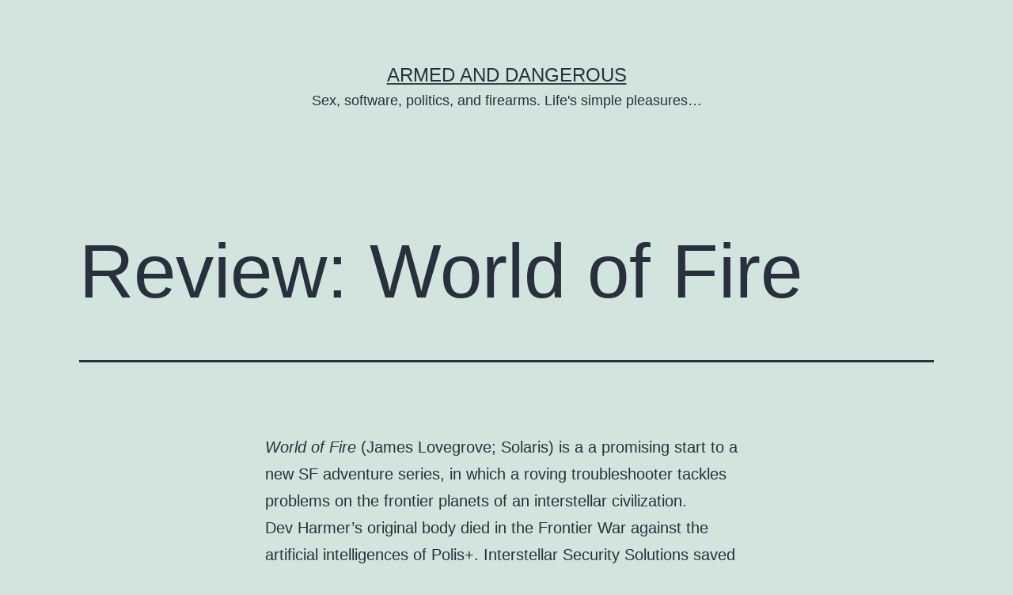

--- FILE ---
content_type: text/html; charset=UTF-8
request_url: http://esr.ibiblio.org/?p=6043&replytocom=973630
body_size: 13936
content:
<!doctype html>
<html lang="en-US" >
<head>
	<meta charset="UTF-8" />
	<meta name="viewport" content="width=device-width, initial-scale=1.0" />
	<title>Review: World of Fire &#8211; Armed and Dangerous</title>
<meta name='robots' content='max-image-preview:large, noindex, follow' />
	<style>img:is([sizes="auto" i], [sizes^="auto," i]) { contain-intrinsic-size: 3000px 1500px }</style>
	<link rel="alternate" type="application/rss+xml" title="Armed and Dangerous &raquo; Feed" href="http://esr.ibiblio.org/?feed=rss2" />
<link rel="alternate" type="application/rss+xml" title="Armed and Dangerous &raquo; Comments Feed" href="http://esr.ibiblio.org/?feed=comments-rss2" />
<link rel="alternate" type="application/rss+xml" title="Armed and Dangerous &raquo; Review: World of Fire Comments Feed" href="http://esr.ibiblio.org/?feed=rss2&#038;p=6043" />
<script>
window._wpemojiSettings = {"baseUrl":"https:\/\/s.w.org\/images\/core\/emoji\/15.0.3\/72x72\/","ext":".png","svgUrl":"https:\/\/s.w.org\/images\/core\/emoji\/15.0.3\/svg\/","svgExt":".svg","source":{"concatemoji":"http:\/\/esr.ibiblio.org\/wp-includes\/js\/wp-emoji-release.min.js?ver=6.7.4"}};
/*! This file is auto-generated */
!function(i,n){var o,s,e;function c(e){try{var t={supportTests:e,timestamp:(new Date).valueOf()};sessionStorage.setItem(o,JSON.stringify(t))}catch(e){}}function p(e,t,n){e.clearRect(0,0,e.canvas.width,e.canvas.height),e.fillText(t,0,0);var t=new Uint32Array(e.getImageData(0,0,e.canvas.width,e.canvas.height).data),r=(e.clearRect(0,0,e.canvas.width,e.canvas.height),e.fillText(n,0,0),new Uint32Array(e.getImageData(0,0,e.canvas.width,e.canvas.height).data));return t.every(function(e,t){return e===r[t]})}function u(e,t,n){switch(t){case"flag":return n(e,"\ud83c\udff3\ufe0f\u200d\u26a7\ufe0f","\ud83c\udff3\ufe0f\u200b\u26a7\ufe0f")?!1:!n(e,"\ud83c\uddfa\ud83c\uddf3","\ud83c\uddfa\u200b\ud83c\uddf3")&&!n(e,"\ud83c\udff4\udb40\udc67\udb40\udc62\udb40\udc65\udb40\udc6e\udb40\udc67\udb40\udc7f","\ud83c\udff4\u200b\udb40\udc67\u200b\udb40\udc62\u200b\udb40\udc65\u200b\udb40\udc6e\u200b\udb40\udc67\u200b\udb40\udc7f");case"emoji":return!n(e,"\ud83d\udc26\u200d\u2b1b","\ud83d\udc26\u200b\u2b1b")}return!1}function f(e,t,n){var r="undefined"!=typeof WorkerGlobalScope&&self instanceof WorkerGlobalScope?new OffscreenCanvas(300,150):i.createElement("canvas"),a=r.getContext("2d",{willReadFrequently:!0}),o=(a.textBaseline="top",a.font="600 32px Arial",{});return e.forEach(function(e){o[e]=t(a,e,n)}),o}function t(e){var t=i.createElement("script");t.src=e,t.defer=!0,i.head.appendChild(t)}"undefined"!=typeof Promise&&(o="wpEmojiSettingsSupports",s=["flag","emoji"],n.supports={everything:!0,everythingExceptFlag:!0},e=new Promise(function(e){i.addEventListener("DOMContentLoaded",e,{once:!0})}),new Promise(function(t){var n=function(){try{var e=JSON.parse(sessionStorage.getItem(o));if("object"==typeof e&&"number"==typeof e.timestamp&&(new Date).valueOf()<e.timestamp+604800&&"object"==typeof e.supportTests)return e.supportTests}catch(e){}return null}();if(!n){if("undefined"!=typeof Worker&&"undefined"!=typeof OffscreenCanvas&&"undefined"!=typeof URL&&URL.createObjectURL&&"undefined"!=typeof Blob)try{var e="postMessage("+f.toString()+"("+[JSON.stringify(s),u.toString(),p.toString()].join(",")+"));",r=new Blob([e],{type:"text/javascript"}),a=new Worker(URL.createObjectURL(r),{name:"wpTestEmojiSupports"});return void(a.onmessage=function(e){c(n=e.data),a.terminate(),t(n)})}catch(e){}c(n=f(s,u,p))}t(n)}).then(function(e){for(var t in e)n.supports[t]=e[t],n.supports.everything=n.supports.everything&&n.supports[t],"flag"!==t&&(n.supports.everythingExceptFlag=n.supports.everythingExceptFlag&&n.supports[t]);n.supports.everythingExceptFlag=n.supports.everythingExceptFlag&&!n.supports.flag,n.DOMReady=!1,n.readyCallback=function(){n.DOMReady=!0}}).then(function(){return e}).then(function(){var e;n.supports.everything||(n.readyCallback(),(e=n.source||{}).concatemoji?t(e.concatemoji):e.wpemoji&&e.twemoji&&(t(e.twemoji),t(e.wpemoji)))}))}((window,document),window._wpemojiSettings);
</script>
<style id='wp-emoji-styles-inline-css'>

	img.wp-smiley, img.emoji {
		display: inline !important;
		border: none !important;
		box-shadow: none !important;
		height: 1em !important;
		width: 1em !important;
		margin: 0 0.07em !important;
		vertical-align: -0.1em !important;
		background: none !important;
		padding: 0 !important;
	}
</style>
<link rel='stylesheet' id='wp-block-library-css' href='http://esr.ibiblio.org/wp-includes/css/dist/block-library/style.min.css?ver=6.7.4' media='all' />
<style id='wp-block-library-theme-inline-css'>
.wp-block-audio :where(figcaption){color:#555;font-size:13px;text-align:center}.is-dark-theme .wp-block-audio :where(figcaption){color:#ffffffa6}.wp-block-audio{margin:0 0 1em}.wp-block-code{border:1px solid #ccc;border-radius:4px;font-family:Menlo,Consolas,monaco,monospace;padding:.8em 1em}.wp-block-embed :where(figcaption){color:#555;font-size:13px;text-align:center}.is-dark-theme .wp-block-embed :where(figcaption){color:#ffffffa6}.wp-block-embed{margin:0 0 1em}.blocks-gallery-caption{color:#555;font-size:13px;text-align:center}.is-dark-theme .blocks-gallery-caption{color:#ffffffa6}:root :where(.wp-block-image figcaption){color:#555;font-size:13px;text-align:center}.is-dark-theme :root :where(.wp-block-image figcaption){color:#ffffffa6}.wp-block-image{margin:0 0 1em}.wp-block-pullquote{border-bottom:4px solid;border-top:4px solid;color:currentColor;margin-bottom:1.75em}.wp-block-pullquote cite,.wp-block-pullquote footer,.wp-block-pullquote__citation{color:currentColor;font-size:.8125em;font-style:normal;text-transform:uppercase}.wp-block-quote{border-left:.25em solid;margin:0 0 1.75em;padding-left:1em}.wp-block-quote cite,.wp-block-quote footer{color:currentColor;font-size:.8125em;font-style:normal;position:relative}.wp-block-quote:where(.has-text-align-right){border-left:none;border-right:.25em solid;padding-left:0;padding-right:1em}.wp-block-quote:where(.has-text-align-center){border:none;padding-left:0}.wp-block-quote.is-large,.wp-block-quote.is-style-large,.wp-block-quote:where(.is-style-plain){border:none}.wp-block-search .wp-block-search__label{font-weight:700}.wp-block-search__button{border:1px solid #ccc;padding:.375em .625em}:where(.wp-block-group.has-background){padding:1.25em 2.375em}.wp-block-separator.has-css-opacity{opacity:.4}.wp-block-separator{border:none;border-bottom:2px solid;margin-left:auto;margin-right:auto}.wp-block-separator.has-alpha-channel-opacity{opacity:1}.wp-block-separator:not(.is-style-wide):not(.is-style-dots){width:100px}.wp-block-separator.has-background:not(.is-style-dots){border-bottom:none;height:1px}.wp-block-separator.has-background:not(.is-style-wide):not(.is-style-dots){height:2px}.wp-block-table{margin:0 0 1em}.wp-block-table td,.wp-block-table th{word-break:normal}.wp-block-table :where(figcaption){color:#555;font-size:13px;text-align:center}.is-dark-theme .wp-block-table :where(figcaption){color:#ffffffa6}.wp-block-video :where(figcaption){color:#555;font-size:13px;text-align:center}.is-dark-theme .wp-block-video :where(figcaption){color:#ffffffa6}.wp-block-video{margin:0 0 1em}:root :where(.wp-block-template-part.has-background){margin-bottom:0;margin-top:0;padding:1.25em 2.375em}
</style>
<link rel='stylesheet' id='twenty-twenty-one-custom-color-overrides-css' href='http://esr.ibiblio.org/wp-content/themes/twentytwentyone/assets/css/custom-color-overrides.css?ver=2.6' media='all' />
<style id='classic-theme-styles-inline-css'>
/*! This file is auto-generated */
.wp-block-button__link{color:#fff;background-color:#32373c;border-radius:9999px;box-shadow:none;text-decoration:none;padding:calc(.667em + 2px) calc(1.333em + 2px);font-size:1.125em}.wp-block-file__button{background:#32373c;color:#fff;text-decoration:none}
</style>
<style id='global-styles-inline-css'>
:root{--wp--preset--aspect-ratio--square: 1;--wp--preset--aspect-ratio--4-3: 4/3;--wp--preset--aspect-ratio--3-4: 3/4;--wp--preset--aspect-ratio--3-2: 3/2;--wp--preset--aspect-ratio--2-3: 2/3;--wp--preset--aspect-ratio--16-9: 16/9;--wp--preset--aspect-ratio--9-16: 9/16;--wp--preset--color--black: #000000;--wp--preset--color--cyan-bluish-gray: #abb8c3;--wp--preset--color--white: #FFFFFF;--wp--preset--color--pale-pink: #f78da7;--wp--preset--color--vivid-red: #cf2e2e;--wp--preset--color--luminous-vivid-orange: #ff6900;--wp--preset--color--luminous-vivid-amber: #fcb900;--wp--preset--color--light-green-cyan: #7bdcb5;--wp--preset--color--vivid-green-cyan: #00d084;--wp--preset--color--pale-cyan-blue: #8ed1fc;--wp--preset--color--vivid-cyan-blue: #0693e3;--wp--preset--color--vivid-purple: #9b51e0;--wp--preset--color--dark-gray: #28303D;--wp--preset--color--gray: #39414D;--wp--preset--color--green: #D1E4DD;--wp--preset--color--blue: #D1DFE4;--wp--preset--color--purple: #D1D1E4;--wp--preset--color--red: #E4D1D1;--wp--preset--color--orange: #E4DAD1;--wp--preset--color--yellow: #EEEADD;--wp--preset--gradient--vivid-cyan-blue-to-vivid-purple: linear-gradient(135deg,rgba(6,147,227,1) 0%,rgb(155,81,224) 100%);--wp--preset--gradient--light-green-cyan-to-vivid-green-cyan: linear-gradient(135deg,rgb(122,220,180) 0%,rgb(0,208,130) 100%);--wp--preset--gradient--luminous-vivid-amber-to-luminous-vivid-orange: linear-gradient(135deg,rgba(252,185,0,1) 0%,rgba(255,105,0,1) 100%);--wp--preset--gradient--luminous-vivid-orange-to-vivid-red: linear-gradient(135deg,rgba(255,105,0,1) 0%,rgb(207,46,46) 100%);--wp--preset--gradient--very-light-gray-to-cyan-bluish-gray: linear-gradient(135deg,rgb(238,238,238) 0%,rgb(169,184,195) 100%);--wp--preset--gradient--cool-to-warm-spectrum: linear-gradient(135deg,rgb(74,234,220) 0%,rgb(151,120,209) 20%,rgb(207,42,186) 40%,rgb(238,44,130) 60%,rgb(251,105,98) 80%,rgb(254,248,76) 100%);--wp--preset--gradient--blush-light-purple: linear-gradient(135deg,rgb(255,206,236) 0%,rgb(152,150,240) 100%);--wp--preset--gradient--blush-bordeaux: linear-gradient(135deg,rgb(254,205,165) 0%,rgb(254,45,45) 50%,rgb(107,0,62) 100%);--wp--preset--gradient--luminous-dusk: linear-gradient(135deg,rgb(255,203,112) 0%,rgb(199,81,192) 50%,rgb(65,88,208) 100%);--wp--preset--gradient--pale-ocean: linear-gradient(135deg,rgb(255,245,203) 0%,rgb(182,227,212) 50%,rgb(51,167,181) 100%);--wp--preset--gradient--electric-grass: linear-gradient(135deg,rgb(202,248,128) 0%,rgb(113,206,126) 100%);--wp--preset--gradient--midnight: linear-gradient(135deg,rgb(2,3,129) 0%,rgb(40,116,252) 100%);--wp--preset--gradient--purple-to-yellow: linear-gradient(160deg, #D1D1E4 0%, #EEEADD 100%);--wp--preset--gradient--yellow-to-purple: linear-gradient(160deg, #EEEADD 0%, #D1D1E4 100%);--wp--preset--gradient--green-to-yellow: linear-gradient(160deg, #D1E4DD 0%, #EEEADD 100%);--wp--preset--gradient--yellow-to-green: linear-gradient(160deg, #EEEADD 0%, #D1E4DD 100%);--wp--preset--gradient--red-to-yellow: linear-gradient(160deg, #E4D1D1 0%, #EEEADD 100%);--wp--preset--gradient--yellow-to-red: linear-gradient(160deg, #EEEADD 0%, #E4D1D1 100%);--wp--preset--gradient--purple-to-red: linear-gradient(160deg, #D1D1E4 0%, #E4D1D1 100%);--wp--preset--gradient--red-to-purple: linear-gradient(160deg, #E4D1D1 0%, #D1D1E4 100%);--wp--preset--font-size--small: 18px;--wp--preset--font-size--medium: 20px;--wp--preset--font-size--large: 24px;--wp--preset--font-size--x-large: 42px;--wp--preset--font-size--extra-small: 16px;--wp--preset--font-size--normal: 20px;--wp--preset--font-size--extra-large: 40px;--wp--preset--font-size--huge: 96px;--wp--preset--font-size--gigantic: 144px;--wp--preset--spacing--20: 0.44rem;--wp--preset--spacing--30: 0.67rem;--wp--preset--spacing--40: 1rem;--wp--preset--spacing--50: 1.5rem;--wp--preset--spacing--60: 2.25rem;--wp--preset--spacing--70: 3.38rem;--wp--preset--spacing--80: 5.06rem;--wp--preset--shadow--natural: 6px 6px 9px rgba(0, 0, 0, 0.2);--wp--preset--shadow--deep: 12px 12px 50px rgba(0, 0, 0, 0.4);--wp--preset--shadow--sharp: 6px 6px 0px rgba(0, 0, 0, 0.2);--wp--preset--shadow--outlined: 6px 6px 0px -3px rgba(255, 255, 255, 1), 6px 6px rgba(0, 0, 0, 1);--wp--preset--shadow--crisp: 6px 6px 0px rgba(0, 0, 0, 1);}:where(.is-layout-flex){gap: 0.5em;}:where(.is-layout-grid){gap: 0.5em;}body .is-layout-flex{display: flex;}.is-layout-flex{flex-wrap: wrap;align-items: center;}.is-layout-flex > :is(*, div){margin: 0;}body .is-layout-grid{display: grid;}.is-layout-grid > :is(*, div){margin: 0;}:where(.wp-block-columns.is-layout-flex){gap: 2em;}:where(.wp-block-columns.is-layout-grid){gap: 2em;}:where(.wp-block-post-template.is-layout-flex){gap: 1.25em;}:where(.wp-block-post-template.is-layout-grid){gap: 1.25em;}.has-black-color{color: var(--wp--preset--color--black) !important;}.has-cyan-bluish-gray-color{color: var(--wp--preset--color--cyan-bluish-gray) !important;}.has-white-color{color: var(--wp--preset--color--white) !important;}.has-pale-pink-color{color: var(--wp--preset--color--pale-pink) !important;}.has-vivid-red-color{color: var(--wp--preset--color--vivid-red) !important;}.has-luminous-vivid-orange-color{color: var(--wp--preset--color--luminous-vivid-orange) !important;}.has-luminous-vivid-amber-color{color: var(--wp--preset--color--luminous-vivid-amber) !important;}.has-light-green-cyan-color{color: var(--wp--preset--color--light-green-cyan) !important;}.has-vivid-green-cyan-color{color: var(--wp--preset--color--vivid-green-cyan) !important;}.has-pale-cyan-blue-color{color: var(--wp--preset--color--pale-cyan-blue) !important;}.has-vivid-cyan-blue-color{color: var(--wp--preset--color--vivid-cyan-blue) !important;}.has-vivid-purple-color{color: var(--wp--preset--color--vivid-purple) !important;}.has-black-background-color{background-color: var(--wp--preset--color--black) !important;}.has-cyan-bluish-gray-background-color{background-color: var(--wp--preset--color--cyan-bluish-gray) !important;}.has-white-background-color{background-color: var(--wp--preset--color--white) !important;}.has-pale-pink-background-color{background-color: var(--wp--preset--color--pale-pink) !important;}.has-vivid-red-background-color{background-color: var(--wp--preset--color--vivid-red) !important;}.has-luminous-vivid-orange-background-color{background-color: var(--wp--preset--color--luminous-vivid-orange) !important;}.has-luminous-vivid-amber-background-color{background-color: var(--wp--preset--color--luminous-vivid-amber) !important;}.has-light-green-cyan-background-color{background-color: var(--wp--preset--color--light-green-cyan) !important;}.has-vivid-green-cyan-background-color{background-color: var(--wp--preset--color--vivid-green-cyan) !important;}.has-pale-cyan-blue-background-color{background-color: var(--wp--preset--color--pale-cyan-blue) !important;}.has-vivid-cyan-blue-background-color{background-color: var(--wp--preset--color--vivid-cyan-blue) !important;}.has-vivid-purple-background-color{background-color: var(--wp--preset--color--vivid-purple) !important;}.has-black-border-color{border-color: var(--wp--preset--color--black) !important;}.has-cyan-bluish-gray-border-color{border-color: var(--wp--preset--color--cyan-bluish-gray) !important;}.has-white-border-color{border-color: var(--wp--preset--color--white) !important;}.has-pale-pink-border-color{border-color: var(--wp--preset--color--pale-pink) !important;}.has-vivid-red-border-color{border-color: var(--wp--preset--color--vivid-red) !important;}.has-luminous-vivid-orange-border-color{border-color: var(--wp--preset--color--luminous-vivid-orange) !important;}.has-luminous-vivid-amber-border-color{border-color: var(--wp--preset--color--luminous-vivid-amber) !important;}.has-light-green-cyan-border-color{border-color: var(--wp--preset--color--light-green-cyan) !important;}.has-vivid-green-cyan-border-color{border-color: var(--wp--preset--color--vivid-green-cyan) !important;}.has-pale-cyan-blue-border-color{border-color: var(--wp--preset--color--pale-cyan-blue) !important;}.has-vivid-cyan-blue-border-color{border-color: var(--wp--preset--color--vivid-cyan-blue) !important;}.has-vivid-purple-border-color{border-color: var(--wp--preset--color--vivid-purple) !important;}.has-vivid-cyan-blue-to-vivid-purple-gradient-background{background: var(--wp--preset--gradient--vivid-cyan-blue-to-vivid-purple) !important;}.has-light-green-cyan-to-vivid-green-cyan-gradient-background{background: var(--wp--preset--gradient--light-green-cyan-to-vivid-green-cyan) !important;}.has-luminous-vivid-amber-to-luminous-vivid-orange-gradient-background{background: var(--wp--preset--gradient--luminous-vivid-amber-to-luminous-vivid-orange) !important;}.has-luminous-vivid-orange-to-vivid-red-gradient-background{background: var(--wp--preset--gradient--luminous-vivid-orange-to-vivid-red) !important;}.has-very-light-gray-to-cyan-bluish-gray-gradient-background{background: var(--wp--preset--gradient--very-light-gray-to-cyan-bluish-gray) !important;}.has-cool-to-warm-spectrum-gradient-background{background: var(--wp--preset--gradient--cool-to-warm-spectrum) !important;}.has-blush-light-purple-gradient-background{background: var(--wp--preset--gradient--blush-light-purple) !important;}.has-blush-bordeaux-gradient-background{background: var(--wp--preset--gradient--blush-bordeaux) !important;}.has-luminous-dusk-gradient-background{background: var(--wp--preset--gradient--luminous-dusk) !important;}.has-pale-ocean-gradient-background{background: var(--wp--preset--gradient--pale-ocean) !important;}.has-electric-grass-gradient-background{background: var(--wp--preset--gradient--electric-grass) !important;}.has-midnight-gradient-background{background: var(--wp--preset--gradient--midnight) !important;}.has-small-font-size{font-size: var(--wp--preset--font-size--small) !important;}.has-medium-font-size{font-size: var(--wp--preset--font-size--medium) !important;}.has-large-font-size{font-size: var(--wp--preset--font-size--large) !important;}.has-x-large-font-size{font-size: var(--wp--preset--font-size--x-large) !important;}
:where(.wp-block-post-template.is-layout-flex){gap: 1.25em;}:where(.wp-block-post-template.is-layout-grid){gap: 1.25em;}
:where(.wp-block-columns.is-layout-flex){gap: 2em;}:where(.wp-block-columns.is-layout-grid){gap: 2em;}
:root :where(.wp-block-pullquote){font-size: 1.5em;line-height: 1.6;}
</style>
<link rel='stylesheet' id='twenty-twenty-one-style-css' href='http://esr.ibiblio.org/wp-content/themes/twentytwentyone/style.css?ver=2.6' media='all' />
<link rel='stylesheet' id='twenty-twenty-one-print-style-css' href='http://esr.ibiblio.org/wp-content/themes/twentytwentyone/assets/css/print.css?ver=2.6' media='print' />
<link rel="https://api.w.org/" href="http://esr.ibiblio.org/index.php?rest_route=/" /><link rel="alternate" title="JSON" type="application/json" href="http://esr.ibiblio.org/index.php?rest_route=/wp/v2/posts/6043" /><link rel="EditURI" type="application/rsd+xml" title="RSD" href="http://esr.ibiblio.org/xmlrpc.php?rsd" />
<meta name="generator" content="WordPress 6.7.4" />
<link rel="canonical" href="http://esr.ibiblio.org/?p=6043" />
<link rel='shortlink' href='http://esr.ibiblio.org/?p=6043' />
<link rel="alternate" title="oEmbed (JSON)" type="application/json+oembed" href="http://esr.ibiblio.org/index.php?rest_route=%2Foembed%2F1.0%2Fembed&#038;url=http%3A%2F%2Fesr.ibiblio.org%2F%3Fp%3D6043" />
<link rel="alternate" title="oEmbed (XML)" type="text/xml+oembed" href="http://esr.ibiblio.org/index.php?rest_route=%2Foembed%2F1.0%2Fembed&#038;url=http%3A%2F%2Fesr.ibiblio.org%2F%3Fp%3D6043&#038;format=xml" />
<link rel="pingback" href="http://esr.ibiblio.org/xmlrpc.php"></head>

<body class="post-template-default single single-post postid-6043 single-format-standard wp-embed-responsive is-light-theme no-js singular">
<div id="page" class="site">
	<a class="skip-link screen-reader-text" href="#content">
		Skip to content	</a>

	
<header id="masthead" class="site-header has-title-and-tagline">

	

<div class="site-branding">

	
						<p class="site-title"><a href="http://esr.ibiblio.org/" rel="home">Armed and Dangerous</a></p>
			
			<p class="site-description">
			Sex, software, politics, and firearms. Life&#039;s simple pleasures&#8230;		</p>
	</div><!-- .site-branding -->
	

</header><!-- #masthead -->

	<div id="content" class="site-content">
		<div id="primary" class="content-area">
			<main id="main" class="site-main">

<article id="post-6043" class="post-6043 post type-post status-publish format-standard hentry category-review category-science-fiction entry">

	<header class="entry-header alignwide">
		<h1 class="entry-title">Review: World of Fire</h1>			</header><!-- .entry-header -->

	<div class="entry-content">
		<p><cite>World of Fire</cite> (James Lovegrove; Solaris) is a a promising start to a new SF adventure series, in which a roving troubleshooter tackles problems on the frontier planets of an interstellar civilization.</p>
<p>Dev Harmer&#8217;s original body died in the Frontier War against the artificial intelligences of Polis+.  Interstellar Security Solutions saved his mind and memories; now they download him into host bodies to run missions anywhere there are problems that have local law enforcement stumped.  He dreams of the day the costs of his resurrection are paid off and he can retire into a reconstructed copy of his real body; until then, he&#8217;s here to take names and kick ass.</p>
<p><span id="more-6043"></span></p>
<p>When this sort of thing is done poorly it&#8217;s just Mickey Spillane with rayguns.  When it&#8217;s done well the SFnal setting is crucial to the story, and there&#8217;s a real puzzle (or a series of them) driving the plot.</p>
<p>In this case it&#8217;s done well. The expected quotas of action, fight scenes, hairbreadth escapes, and tough-guy banter are present. The prose and characterization are competent. The worldbuilding and puzzle elements are better than average. An ambitious pathbreaking work of SF it is not, but good value for your entertainment money it certainly is &#8211; good enough that I now want to investigate Lovegrove&#8217;s backlist.</p>
<p>I&#8217;ll look forward to the sequels.</p>
	</div><!-- .entry-content -->

	<footer class="entry-footer default-max-width">
		<div class="posted-by"><span class="posted-on">Published <time class="entry-date published updated" datetime="2014-07-08T08:12:33-04:00">2014-07-08</time></span><span class="byline">By <a href="http://esr.ibiblio.org/?author=2" rel="author">esr</a></span></div><div class="post-taxonomies"><span class="cat-links">Categorized as <a href="http://esr.ibiblio.org/?cat=44" rel="category">Review</a>, <a href="http://esr.ibiblio.org/?cat=4" rel="category">Science Fiction</a> </span></div>	</footer><!-- .entry-footer -->

				
</article><!-- #post-6043 -->

<div id="comments" class="comments-area default-max-width show-avatars">

			<h2 class="comments-title">
							18 comments					</h2><!-- .comments-title -->

		<ol class="comment-list">
					<li id="comment-962797" class="comment even thread-even depth-1">
			<article id="div-comment-962797" class="comment-body">
				<footer class="comment-meta">
					<div class="comment-author vcard">
						<img alt='' src='https://secure.gravatar.com/avatar/70564a47fec89504b505a9b824c71183?s=60&#038;d=mm&#038;r=g' srcset='https://secure.gravatar.com/avatar/70564a47fec89504b505a9b824c71183?s=120&#038;d=mm&#038;r=g 2x' class='avatar avatar-60 photo' height='60' width='60' decoding='async'/>						<b class="fn">Geoffrey Tobin</b> <span class="says">says:</span>					</div><!-- .comment-author -->

					<div class="comment-metadata">
						<a href="http://esr.ibiblio.org/?p=6043#comment-962797"><time datetime="2014-07-08T08:49:32-04:00">2014-07-08 at 08:49:32</time></a>					</div><!-- .comment-metadata -->

									</footer><!-- .comment-meta -->

				<div class="comment-content">
					<p>Aren&#8217;t we supposed to ask why they don&#8217;t copy his mind and memories billions of times over so he can troubleshoot everywhere at once?</p>
				</div><!-- .comment-content -->

				<div class="reply"><a rel="nofollow" class="comment-reply-link" href="http://esr.ibiblio.org/?p=6043&#038;replytocom=962797#respond" data-commentid="962797" data-postid="6043" data-belowelement="div-comment-962797" data-respondelement="respond" data-replyto="Reply to Geoffrey Tobin" aria-label="Reply to Geoffrey Tobin">Reply</a></div>			</article><!-- .comment-body -->
		</li><!-- #comment-## -->
		<li id="comment-962843" class="comment odd alt thread-odd thread-alt depth-1">
			<article id="div-comment-962843" class="comment-body">
				<footer class="comment-meta">
					<div class="comment-author vcard">
						<img alt='' src='https://secure.gravatar.com/avatar/9d534c2708cf9db33c89a37d16c418d9?s=60&#038;d=mm&#038;r=g' srcset='https://secure.gravatar.com/avatar/9d534c2708cf9db33c89a37d16c418d9?s=120&#038;d=mm&#038;r=g 2x' class='avatar avatar-60 photo' height='60' width='60' decoding='async'/>						<b class="fn">Jay Maynard</b> <span class="says">says:</span>					</div><!-- .comment-author -->

					<div class="comment-metadata">
						<a href="http://esr.ibiblio.org/?p=6043#comment-962843"><time datetime="2014-07-08T09:05:35-04:00">2014-07-08 at 09:05:35</time></a>					</div><!-- .comment-metadata -->

									</footer><!-- .comment-meta -->

				<div class="comment-content">
					<p>Ethics, most likely. Cloning someone like that without their permission is probably a serious violation.</p>
				</div><!-- .comment-content -->

				<div class="reply"><a rel="nofollow" class="comment-reply-link" href="http://esr.ibiblio.org/?p=6043&#038;replytocom=962843#respond" data-commentid="962843" data-postid="6043" data-belowelement="div-comment-962843" data-respondelement="respond" data-replyto="Reply to Jay Maynard" aria-label="Reply to Jay Maynard">Reply</a></div>			</article><!-- .comment-body -->
		</li><!-- #comment-## -->
		<li id="comment-962929" class="comment even thread-even depth-1">
			<article id="div-comment-962929" class="comment-body">
				<footer class="comment-meta">
					<div class="comment-author vcard">
						<img alt='' src='https://secure.gravatar.com/avatar/672aa8b373071ef9f06db563d1c08d77?s=60&#038;d=mm&#038;r=g' srcset='https://secure.gravatar.com/avatar/672aa8b373071ef9f06db563d1c08d77?s=120&#038;d=mm&#038;r=g 2x' class='avatar avatar-60 photo' height='60' width='60' decoding='async'/>						<b class="fn">Jakub Narebski</b> <span class="says">says:</span>					</div><!-- .comment-author -->

					<div class="comment-metadata">
						<a href="http://esr.ibiblio.org/?p=6043#comment-962929"><time datetime="2014-07-08T09:29:54-04:00">2014-07-08 at 09:29:54</time></a>					</div><!-- .comment-metadata -->

									</footer><!-- .comment-meta -->

				<div class="comment-content">
					<p>&#8230; or the law, like in &#8220;Altered Carbon&#8221; by ?Richard K. Morgan &#8211; you can have only one copy of yourself running around.</p>
				</div><!-- .comment-content -->

				<div class="reply"><a rel="nofollow" class="comment-reply-link" href="http://esr.ibiblio.org/?p=6043&#038;replytocom=962929#respond" data-commentid="962929" data-postid="6043" data-belowelement="div-comment-962929" data-respondelement="respond" data-replyto="Reply to Jakub Narebski" aria-label="Reply to Jakub Narebski">Reply</a></div>			</article><!-- .comment-body -->
		</li><!-- #comment-## -->
		<li id="comment-963080" class="comment odd alt thread-odd thread-alt depth-1">
			<article id="div-comment-963080" class="comment-body">
				<footer class="comment-meta">
					<div class="comment-author vcard">
						<img alt='' src='https://secure.gravatar.com/avatar/9baa237b0250c9a1ddb0df4102cce82a?s=60&#038;d=mm&#038;r=g' srcset='https://secure.gravatar.com/avatar/9baa237b0250c9a1ddb0df4102cce82a?s=120&#038;d=mm&#038;r=g 2x' class='avatar avatar-60 photo' height='60' width='60' loading='lazy' decoding='async'/>						<b class="fn"><a href="http://kaedrin.com/weblog" class="url" rel="ugc external nofollow">Mark</a></b> <span class="says">says:</span>					</div><!-- .comment-author -->

					<div class="comment-metadata">
						<a href="http://esr.ibiblio.org/?p=6043#comment-963080"><time datetime="2014-07-08T10:20:13-04:00">2014-07-08 at 10:20:13</time></a>					</div><!-- .comment-metadata -->

									</footer><!-- .comment-meta -->

				<div class="comment-content">
					<p>&gt; Aren’t we supposed to ask why they don’t copy his mind and memories billions of times over so he can troubleshoot everywhere at once?</p>
<p>The first thing I thought of was this guy running into copies of himself. There don&#8217;t need to be millions of him around for that to happen, and the ethical thing might not be an issue if he agreed to the bodies in question. This may not have happened in the first book, but at some point, I would assume the author would reach for that. Hopefully nothing as rote as being an outright villain, though I guess a talented enough writer could make that work.</p>
				</div><!-- .comment-content -->

				<div class="reply"><a rel="nofollow" class="comment-reply-link" href="http://esr.ibiblio.org/?p=6043&#038;replytocom=963080#respond" data-commentid="963080" data-postid="6043" data-belowelement="div-comment-963080" data-respondelement="respond" data-replyto="Reply to Mark" aria-label="Reply to Mark">Reply</a></div>			</article><!-- .comment-body -->
		</li><!-- #comment-## -->
		<li id="comment-963398" class="comment even thread-even depth-1">
			<article id="div-comment-963398" class="comment-body">
				<footer class="comment-meta">
					<div class="comment-author vcard">
						<img alt='' src='https://secure.gravatar.com/avatar/7f9ff9c36a67c80e02ba4721db7e0458?s=60&#038;d=mm&#038;r=g' srcset='https://secure.gravatar.com/avatar/7f9ff9c36a67c80e02ba4721db7e0458?s=120&#038;d=mm&#038;r=g 2x' class='avatar avatar-60 photo' height='60' width='60' loading='lazy' decoding='async'/>						<b class="fn">JIm Richardson</b> <span class="says">says:</span>					</div><!-- .comment-author -->

					<div class="comment-metadata">
						<a href="http://esr.ibiblio.org/?p=6043#comment-963398"><time datetime="2014-07-08T11:57:25-04:00">2014-07-08 at 11:57:25</time></a>					</div><!-- .comment-metadata -->

									</footer><!-- .comment-meta -->

				<div class="comment-content">
					<p>&gt; Aren’t we supposed to ask why they don’t copy his mind and memories billions of times over so he can troubleshoot everywhere at once?</p>
<p>Maybe they are, and the he in this story isn&#8217;t aware of it.</p>
<p>Anyway, sounds worth a read.</p>
				</div><!-- .comment-content -->

				<div class="reply"><a rel="nofollow" class="comment-reply-link" href="http://esr.ibiblio.org/?p=6043&#038;replytocom=963398#respond" data-commentid="963398" data-postid="6043" data-belowelement="div-comment-963398" data-respondelement="respond" data-replyto="Reply to JIm Richardson" aria-label="Reply to JIm Richardson">Reply</a></div>			</article><!-- .comment-body -->
		</li><!-- #comment-## -->
		<li id="comment-964119" class="comment odd alt thread-odd thread-alt depth-1 parent">
			<article id="div-comment-964119" class="comment-body">
				<footer class="comment-meta">
					<div class="comment-author vcard">
						<img alt='' src='https://secure.gravatar.com/avatar/bd7ad1fd4b3d8f2210daf6d30f1fe29b?s=60&#038;d=mm&#038;r=g' srcset='https://secure.gravatar.com/avatar/bd7ad1fd4b3d8f2210daf6d30f1fe29b?s=120&#038;d=mm&#038;r=g 2x' class='avatar avatar-60 photo' height='60' width='60' loading='lazy' decoding='async'/>						<b class="fn">DocDoc</b> <span class="says">says:</span>					</div><!-- .comment-author -->

					<div class="comment-metadata">
						<a href="http://esr.ibiblio.org/?p=6043#comment-964119"><time datetime="2014-07-08T15:29:03-04:00">2014-07-08 at 15:29:03</time></a>					</div><!-- .comment-metadata -->

									</footer><!-- .comment-meta -->

				<div class="comment-content">
					<p>Speaking of copies, apparently you can&#8217;t get a copy of this book until August 26th. I&#8217;m wondering what kind of deal our reviewer has with the publisher.</p>
				</div><!-- .comment-content -->

				<div class="reply"><a rel="nofollow" class="comment-reply-link" href="http://esr.ibiblio.org/?p=6043&#038;replytocom=964119#respond" data-commentid="964119" data-postid="6043" data-belowelement="div-comment-964119" data-respondelement="respond" data-replyto="Reply to DocDoc" aria-label="Reply to DocDoc">Reply</a></div>			</article><!-- .comment-body -->
		<ol class="children">
		<li id="comment-964267" class="comment byuser comment-author-esr bypostauthor even depth-2">
			<article id="div-comment-964267" class="comment-body">
				<footer class="comment-meta">
					<div class="comment-author vcard">
						<img alt='' src='https://secure.gravatar.com/avatar/131a55e547345f3123af2c4ddd49e6a6?s=60&#038;d=mm&#038;r=g' srcset='https://secure.gravatar.com/avatar/131a55e547345f3123af2c4ddd49e6a6?s=120&#038;d=mm&#038;r=g 2x' class='avatar avatar-60 photo' height='60' width='60' loading='lazy' decoding='async'/>						<b class="fn"><a href="http://www.catb.org/~esr/" class="url" rel="ugc external nofollow">esr</a></b> <span class="says">says:</span>					</div><!-- .comment-author -->

					<div class="comment-metadata">
						<a href="http://esr.ibiblio.org/?p=6043#comment-964267"><time datetime="2014-07-08T16:08:48-04:00">2014-07-08 at 16:08:48</time></a>					</div><!-- .comment-metadata -->

									</footer><!-- .comment-meta -->

				<div class="comment-content">
					<p>>Speaking of copies, apparently you can’t get a copy of this book until August 26th. I’m wondering what kind of deal our reviewer has with the publisher.</p>
<p>netgalley.com</p>
				</div><!-- .comment-content -->

				<div class="reply"><a rel="nofollow" class="comment-reply-link" href="http://esr.ibiblio.org/?p=6043&#038;replytocom=964267#respond" data-commentid="964267" data-postid="6043" data-belowelement="div-comment-964267" data-respondelement="respond" data-replyto="Reply to esr" aria-label="Reply to esr">Reply</a></div>			</article><!-- .comment-body -->
		</li><!-- #comment-## -->
</ol><!-- .children -->
</li><!-- #comment-## -->
		<li id="comment-965112" class="comment odd alt thread-even depth-1">
			<article id="div-comment-965112" class="comment-body">
				<footer class="comment-meta">
					<div class="comment-author vcard">
						<img alt='' src='https://secure.gravatar.com/avatar/d7d03480c6b561e34794964132d574cf?s=60&#038;d=mm&#038;r=g' srcset='https://secure.gravatar.com/avatar/d7d03480c6b561e34794964132d574cf?s=120&#038;d=mm&#038;r=g 2x' class='avatar avatar-60 photo' height='60' width='60' loading='lazy' decoding='async'/>						<b class="fn"><a href="http://www.agt.net/public/bmarshal/" class="url" rel="ugc external nofollow">Brian Marshall</a></b> <span class="says">says:</span>					</div><!-- .comment-author -->

					<div class="comment-metadata">
						<a href="http://esr.ibiblio.org/?p=6043#comment-965112"><time datetime="2014-07-08T20:12:38-04:00">2014-07-08 at 20:12:38</time></a>					</div><!-- .comment-metadata -->

									</footer><!-- .comment-meta -->

				<div class="comment-content">
					<p>&gt; now they download him into host bodies to run missions&#8230;<br />
&nbsp; &nbsp; &nbsp; &nbsp; and<br />
&gt; Aren’t we supposed to ask why they don’t copy his mind and memories billions of times over so he can troubleshoot everywhere at once?</p>
<p>There are aspects depending on whether the downloaded mind is moved or copied, but multiple copies can get really weird&#8230;  </p>
<p>Which one is him?  What happens to a host body/mind when a mission is over?  Does the saved mind get memories from multiple copies that were running simultaneously?  If a copy is destroyed when the mission is done, it might turn out that that copy doesn&#8217;t wish to be destroyed and sees the solution as killing the original version.</p>
				</div><!-- .comment-content -->

				<div class="reply"><a rel="nofollow" class="comment-reply-link" href="http://esr.ibiblio.org/?p=6043&#038;replytocom=965112#respond" data-commentid="965112" data-postid="6043" data-belowelement="div-comment-965112" data-respondelement="respond" data-replyto="Reply to Brian Marshall" aria-label="Reply to Brian Marshall">Reply</a></div>			</article><!-- .comment-body -->
		</li><!-- #comment-## -->
		<li id="comment-965842" class="comment even thread-odd thread-alt depth-1 parent">
			<article id="div-comment-965842" class="comment-body">
				<footer class="comment-meta">
					<div class="comment-author vcard">
						<img alt='' src='https://secure.gravatar.com/avatar/3ef3a392911dab9ebd5c9d6a87ce5851?s=60&#038;d=mm&#038;r=g' srcset='https://secure.gravatar.com/avatar/3ef3a392911dab9ebd5c9d6a87ce5851?s=120&#038;d=mm&#038;r=g 2x' class='avatar avatar-60 photo' height='60' width='60' loading='lazy' decoding='async'/>						<b class="fn"><a href="http://wheretheresawilliam.blogspot.com" class="url" rel="ugc external nofollow">Will Brown</a></b> <span class="says">says:</span>					</div><!-- .comment-author -->

					<div class="comment-metadata">
						<a href="http://esr.ibiblio.org/?p=6043#comment-965842"><time datetime="2014-07-09T00:32:20-04:00">2014-07-09 at 00:32:20</time></a>					</div><!-- .comment-metadata -->

									</footer><!-- .comment-meta -->

				<div class="comment-content">
					<p>Would it be fair to summarize this story as being a variant on Keith Laumer&#8217;s <i>Retief</i>?  Do you get any sense of there being any inclination on Lovegrove&#8217;s part to venture into the <i>Time Enough For Love</i> age and gender quandaries in future stories?</p>
<p>Not that that would necessarily be a &#8220;bad thing&#8221; in and of itself &#8211; steal from the best and all that.  As long as the plot and scenery and character motivation aren&#8217;t themselves overly derivative, a certain amount of shared traits between generally equivalent characters confronting similarly challenging circumstances is only to be expected.</p>
				</div><!-- .comment-content -->

				<div class="reply"><a rel="nofollow" class="comment-reply-link" href="http://esr.ibiblio.org/?p=6043&#038;replytocom=965842#respond" data-commentid="965842" data-postid="6043" data-belowelement="div-comment-965842" data-respondelement="respond" data-replyto="Reply to Will Brown" aria-label="Reply to Will Brown">Reply</a></div>			</article><!-- .comment-body -->
		<ol class="children">
		<li id="comment-966671" class="comment byuser comment-author-esr bypostauthor odd alt depth-2">
			<article id="div-comment-966671" class="comment-body">
				<footer class="comment-meta">
					<div class="comment-author vcard">
						<img alt='' src='https://secure.gravatar.com/avatar/131a55e547345f3123af2c4ddd49e6a6?s=60&#038;d=mm&#038;r=g' srcset='https://secure.gravatar.com/avatar/131a55e547345f3123af2c4ddd49e6a6?s=120&#038;d=mm&#038;r=g 2x' class='avatar avatar-60 photo' height='60' width='60' loading='lazy' decoding='async'/>						<b class="fn"><a href="http://www.catb.org/~esr/" class="url" rel="ugc external nofollow">esr</a></b> <span class="says">says:</span>					</div><!-- .comment-author -->

					<div class="comment-metadata">
						<a href="http://esr.ibiblio.org/?p=6043#comment-966671"><time datetime="2014-07-09T06:05:59-04:00">2014-07-09 at 06:05:59</time></a>					</div><!-- .comment-metadata -->

									</footer><!-- .comment-meta -->

				<div class="comment-content">
					<p>>Would it be fair to summarize this story as being a variant on Keith Laumer’s Retief?</p>
<p>No, the atmosphere is different &#8211; more like crime/suspense fiction, less satirical comedy.</p>
<p>>Do you get any sense of there being any inclination on Lovegrove’s part to venture into the Time Enough For Love age and gender quandaries in future stories?</p>
<p>I  think that&#8217;s quite unlikely. Lovegrove seems to have some interest in the identity issues implied by the technology, but not in any way that is age or gender related. If I had to guess where he is going with it, I&#8217;d say epistemic doubt about the truth and completeness of memory would be a larger issue.</p>
				</div><!-- .comment-content -->

				<div class="reply"><a rel="nofollow" class="comment-reply-link" href="http://esr.ibiblio.org/?p=6043&#038;replytocom=966671#respond" data-commentid="966671" data-postid="6043" data-belowelement="div-comment-966671" data-respondelement="respond" data-replyto="Reply to esr" aria-label="Reply to esr">Reply</a></div>			</article><!-- .comment-body -->
		</li><!-- #comment-## -->
</ol><!-- .children -->
</li><!-- #comment-## -->
		<li id="comment-968956" class="comment even thread-even depth-1">
			<article id="div-comment-968956" class="comment-body">
				<footer class="comment-meta">
					<div class="comment-author vcard">
						<img alt='' src='https://secure.gravatar.com/avatar/171f31bbde4e195c33898abb5eed2c22?s=60&#038;d=mm&#038;r=g' srcset='https://secure.gravatar.com/avatar/171f31bbde4e195c33898abb5eed2c22?s=120&#038;d=mm&#038;r=g 2x' class='avatar avatar-60 photo' height='60' width='60' loading='lazy' decoding='async'/>						<b class="fn">Jorge Dujan</b> <span class="says">says:</span>					</div><!-- .comment-author -->

					<div class="comment-metadata">
						<a href="http://esr.ibiblio.org/?p=6043#comment-968956"><time datetime="2014-07-09T16:33:35-04:00">2014-07-09 at 16:33:35</time></a>					</div><!-- .comment-metadata -->

									</footer><!-- .comment-meta -->

				<div class="comment-content">
					<p>With apologies to the Beatles:</p>
<p>As we live a life of geeks,<br />
everyone of us has all we need:<br />
book reviews, commentary,<br />
and advocacy of liberty.</p>
<p>We all live in the cozy A&amp;D,<br />
cozy A&amp;D,<br />
cozy A&amp;D.</p>
				</div><!-- .comment-content -->

				<div class="reply"><a rel="nofollow" class="comment-reply-link" href="http://esr.ibiblio.org/?p=6043&#038;replytocom=968956#respond" data-commentid="968956" data-postid="6043" data-belowelement="div-comment-968956" data-respondelement="respond" data-replyto="Reply to Jorge Dujan" aria-label="Reply to Jorge Dujan">Reply</a></div>			</article><!-- .comment-body -->
		</li><!-- #comment-## -->
		<li id="comment-969106" class="comment odd alt thread-odd thread-alt depth-1 parent">
			<article id="div-comment-969106" class="comment-body">
				<footer class="comment-meta">
					<div class="comment-author vcard">
						<img alt='' src='https://secure.gravatar.com/avatar/3ef3a392911dab9ebd5c9d6a87ce5851?s=60&#038;d=mm&#038;r=g' srcset='https://secure.gravatar.com/avatar/3ef3a392911dab9ebd5c9d6a87ce5851?s=120&#038;d=mm&#038;r=g 2x' class='avatar avatar-60 photo' height='60' width='60' loading='lazy' decoding='async'/>						<b class="fn"><a href="http://wheretheresawilliam.blogspot.com" class="url" rel="ugc external nofollow">Will Brown</a></b> <span class="says">says:</span>					</div><!-- .comment-author -->

					<div class="comment-metadata">
						<a href="http://esr.ibiblio.org/?p=6043#comment-969106"><time datetime="2014-07-09T17:15:13-04:00">2014-07-09 at 17:15:13</time></a>					</div><!-- .comment-metadata -->

									</footer><!-- .comment-meta -->

				<div class="comment-content">
					<p><i>&#8230; I’d say epistemic doubt about the truth and completeness of memory would be a larger issue.</i></p>
<p>Hmmm &#8230;</p>
<p>I wonder if Dev Harmer&#8217;s post-corporeal masters use his between mission times as a sort of <i>digital dojo</i> to add to his pre-existing skill set/knowledge base?  Even just referencing such as an aside during subsequent stories might have added entertainment value.  Precisely how does a now-dead man gain investigative insight into technology (or entire societies, come to that) that either didn&#8217;t exist or were outside his realm of corporeal experience?</p>
<p>Also (and as a very shallow example), just how reliable would his memories of his previous investigation of the killing of someone necessarily need to be during his subsequent assignment to assassinate the killer?  Presumably he would need much of the first job&#8217;s knowledge to perform the second assignment successfully; his opinion of his employer/owner&#8217;s ethical and moral standards would take a confidence hit at the very least, I would think.</p>
<p>Onto the Amazon Wish List this one goes and I&#8217;m looking forward to finding out how this all plays out.  Thanks Eric.</p>
<p>BTW; you&#8217;ve made a good start on developing a side-line gig as a pro reviewer for Amazon here.  Might be something to look into:  <i>ESR&#8217;s SF Guide For The Dyspeptic Reader</i> or some such.  :)</p>
				</div><!-- .comment-content -->

				<div class="reply"><a rel="nofollow" class="comment-reply-link" href="http://esr.ibiblio.org/?p=6043&#038;replytocom=969106#respond" data-commentid="969106" data-postid="6043" data-belowelement="div-comment-969106" data-respondelement="respond" data-replyto="Reply to Will Brown" aria-label="Reply to Will Brown">Reply</a></div>			</article><!-- .comment-body -->
		<ol class="children">
		<li id="comment-969187" class="comment byuser comment-author-esr bypostauthor even depth-2">
			<article id="div-comment-969187" class="comment-body">
				<footer class="comment-meta">
					<div class="comment-author vcard">
						<img alt='' src='https://secure.gravatar.com/avatar/131a55e547345f3123af2c4ddd49e6a6?s=60&#038;d=mm&#038;r=g' srcset='https://secure.gravatar.com/avatar/131a55e547345f3123af2c4ddd49e6a6?s=120&#038;d=mm&#038;r=g 2x' class='avatar avatar-60 photo' height='60' width='60' loading='lazy' decoding='async'/>						<b class="fn"><a href="http://www.catb.org/~esr/" class="url" rel="ugc external nofollow">esr</a></b> <span class="says">says:</span>					</div><!-- .comment-author -->

					<div class="comment-metadata">
						<a href="http://esr.ibiblio.org/?p=6043#comment-969187"><time datetime="2014-07-09T17:42:14-04:00">2014-07-09 at 17:42:14</time></a>					</div><!-- .comment-metadata -->

									</footer><!-- .comment-meta -->

				<div class="comment-content">
					<p>>you’ve made a good start on developing a side-line gig as a pro reviewer for Amazon here. </p>
<p>Amazon has pro reviewers?  What?  Do tell&#8230;</p>
				</div><!-- .comment-content -->

				<div class="reply"><a rel="nofollow" class="comment-reply-link" href="http://esr.ibiblio.org/?p=6043&#038;replytocom=969187#respond" data-commentid="969187" data-postid="6043" data-belowelement="div-comment-969187" data-respondelement="respond" data-replyto="Reply to esr" aria-label="Reply to esr">Reply</a></div>			</article><!-- .comment-body -->
		</li><!-- #comment-## -->
</ol><!-- .children -->
</li><!-- #comment-## -->
		<li id="comment-969626" class="comment odd alt thread-even depth-1">
			<article id="div-comment-969626" class="comment-body">
				<footer class="comment-meta">
					<div class="comment-author vcard">
						<img alt='' src='https://secure.gravatar.com/avatar/3ef3a392911dab9ebd5c9d6a87ce5851?s=60&#038;d=mm&#038;r=g' srcset='https://secure.gravatar.com/avatar/3ef3a392911dab9ebd5c9d6a87ce5851?s=120&#038;d=mm&#038;r=g 2x' class='avatar avatar-60 photo' height='60' width='60' loading='lazy' decoding='async'/>						<b class="fn"><a href="http://wheretheresawilliam.blogspot.com" class="url" rel="ugc external nofollow">Will Brown</a></b> <span class="says">says:</span>					</div><!-- .comment-author -->

					<div class="comment-metadata">
						<a href="http://esr.ibiblio.org/?p=6043#comment-969626"><time datetime="2014-07-09T19:35:58-04:00">2014-07-09 at 19:35:58</time></a>					</div><!-- .comment-metadata -->

									</footer><!-- .comment-meta -->

				<div class="comment-content">
					<p>I admit the word &#8220;reviewer&#8221; isn&#8217;t actually listed in the job titles section, but Content Manager might include that function.  Worth asking, if you&#8217;re actually interested.</p>
<p><a href="http://www.amazon.jobs/jobs-category/editorial-writing-content-management" rel="nofollow ugc">http://www.amazon.jobs/jobs-category/editorial-writing-content-management</a></p>
				</div><!-- .comment-content -->

				<div class="reply"><a rel="nofollow" class="comment-reply-link" href="http://esr.ibiblio.org/?p=6043&#038;replytocom=969626#respond" data-commentid="969626" data-postid="6043" data-belowelement="div-comment-969626" data-respondelement="respond" data-replyto="Reply to Will Brown" aria-label="Reply to Will Brown">Reply</a></div>			</article><!-- .comment-body -->
		</li><!-- #comment-## -->
		<li id="comment-969637" class="comment even thread-odd thread-alt depth-1">
			<article id="div-comment-969637" class="comment-body">
				<footer class="comment-meta">
					<div class="comment-author vcard">
						<img alt='' src='https://secure.gravatar.com/avatar/3ef3a392911dab9ebd5c9d6a87ce5851?s=60&#038;d=mm&#038;r=g' srcset='https://secure.gravatar.com/avatar/3ef3a392911dab9ebd5c9d6a87ce5851?s=120&#038;d=mm&#038;r=g 2x' class='avatar avatar-60 photo' height='60' width='60' loading='lazy' decoding='async'/>						<b class="fn"><a href="http://wheretheresawilliam.blogspot.com" class="url" rel="ugc external nofollow">Will Brown</a></b> <span class="says">says:</span>					</div><!-- .comment-author -->

					<div class="comment-metadata">
						<a href="http://esr.ibiblio.org/?p=6043#comment-969637"><time datetime="2014-07-09T19:38:13-04:00">2014-07-09 at 19:38:13</time></a>					</div><!-- .comment-metadata -->

									</footer><!-- .comment-meta -->

				<div class="comment-content">
					<p>I need to swap one of my pillows for a thesaurus; work on my synonyms.</p>
<p>Actually &#8230;</p>
				</div><!-- .comment-content -->

				<div class="reply"><a rel="nofollow" class="comment-reply-link" href="http://esr.ibiblio.org/?p=6043&#038;replytocom=969637#respond" data-commentid="969637" data-postid="6043" data-belowelement="div-comment-969637" data-respondelement="respond" data-replyto="Reply to Will Brown" aria-label="Reply to Will Brown">Reply</a></div>			</article><!-- .comment-body -->
		</li><!-- #comment-## -->
		<li id="comment-970436" class="comment odd alt thread-even depth-1">
			<article id="div-comment-970436" class="comment-body">
				<footer class="comment-meta">
					<div class="comment-author vcard">
						<img alt='' src='https://secure.gravatar.com/avatar/a5beab256f93a6a49f39b9afc5fe35c1?s=60&#038;d=mm&#038;r=g' srcset='https://secure.gravatar.com/avatar/a5beab256f93a6a49f39b9afc5fe35c1?s=120&#038;d=mm&#038;r=g 2x' class='avatar avatar-60 photo' height='60' width='60' loading='lazy' decoding='async'/>						<b class="fn"><a href="http://blog.systemsartisans.com" class="url" rel="ugc external nofollow">John D. Bell</a></b> <span class="says">says:</span>					</div><!-- .comment-author -->

					<div class="comment-metadata">
						<a href="http://esr.ibiblio.org/?p=6043#comment-970436"><time datetime="2014-07-09T23:38:47-04:00">2014-07-09 at 23:38:47</time></a>					</div><!-- .comment-metadata -->

									</footer><!-- .comment-meta -->

				<div class="comment-content">
					<p>@Jorge Dujan</p>
<p>&gt; We all live in the cozy A&amp;D &#8230;.</p>
<p>+1!</p>
				</div><!-- .comment-content -->

				<div class="reply"><a rel="nofollow" class="comment-reply-link" href="http://esr.ibiblio.org/?p=6043&#038;replytocom=970436#respond" data-commentid="970436" data-postid="6043" data-belowelement="div-comment-970436" data-respondelement="respond" data-replyto="Reply to John D. Bell" aria-label="Reply to John D. Bell">Reply</a></div>			</article><!-- .comment-body -->
		</li><!-- #comment-## -->
		<li id="comment-973630" class="comment even thread-odd thread-alt depth-1 parent">
			<article id="div-comment-973630" class="comment-body">
				<footer class="comment-meta">
					<div class="comment-author vcard">
						<img alt='' src='https://secure.gravatar.com/avatar/03c93156e4a8ddeaaf8b48162ed2106b?s=60&#038;d=mm&#038;r=g' srcset='https://secure.gravatar.com/avatar/03c93156e4a8ddeaaf8b48162ed2106b?s=120&#038;d=mm&#038;r=g 2x' class='avatar avatar-60 photo' height='60' width='60' loading='lazy' decoding='async'/>						<b class="fn">_</b> <span class="says">says:</span>					</div><!-- .comment-author -->

					<div class="comment-metadata">
						<a href="http://esr.ibiblio.org/?p=6043#comment-973630"><time datetime="2014-07-10T17:24:45-04:00">2014-07-10 at 17:24:45</time></a>					</div><!-- .comment-metadata -->

									</footer><!-- .comment-meta -->

				<div class="comment-content">
					<p>Have you considered publishing your SF reviews in a more indexed way, searchable by title, author, SFness, or overall quality?</p>
				</div><!-- .comment-content -->

				<div class="reply"><a rel="nofollow" class="comment-reply-link" href="http://esr.ibiblio.org/?p=6043&#038;replytocom=973630#respond" data-commentid="973630" data-postid="6043" data-belowelement="div-comment-973630" data-respondelement="respond" data-replyto="Reply to _" aria-label="Reply to _">Reply</a></div>			</article><!-- .comment-body -->
		<ol class="children">
		<li id="comment-973837" class="comment byuser comment-author-esr bypostauthor odd alt depth-2">
			<article id="div-comment-973837" class="comment-body">
				<footer class="comment-meta">
					<div class="comment-author vcard">
						<img alt='' src='https://secure.gravatar.com/avatar/131a55e547345f3123af2c4ddd49e6a6?s=60&#038;d=mm&#038;r=g' srcset='https://secure.gravatar.com/avatar/131a55e547345f3123af2c4ddd49e6a6?s=120&#038;d=mm&#038;r=g 2x' class='avatar avatar-60 photo' height='60' width='60' loading='lazy' decoding='async'/>						<b class="fn"><a href="http://www.catb.org/~esr/" class="url" rel="ugc external nofollow">esr</a></b> <span class="says">says:</span>					</div><!-- .comment-author -->

					<div class="comment-metadata">
						<a href="http://esr.ibiblio.org/?p=6043#comment-973837"><time datetime="2014-07-10T18:39:46-04:00">2014-07-10 at 18:39:46</time></a>					</div><!-- .comment-metadata -->

									</footer><!-- .comment-meta -->

				<div class="comment-content">
					<p>>Have you considered publishing your SF reviews in a more indexed way, searchable by title, author, SFness, or overall quality?</p>
<p>Not seriously.  I might make a page of links, I suppose.</p>
				</div><!-- .comment-content -->

				<div class="reply"><a rel="nofollow" class="comment-reply-link" href="http://esr.ibiblio.org/?p=6043&#038;replytocom=973837#respond" data-commentid="973837" data-postid="6043" data-belowelement="div-comment-973837" data-respondelement="respond" data-replyto="Reply to esr" aria-label="Reply to esr">Reply</a></div>			</article><!-- .comment-body -->
		</li><!-- #comment-## -->
</ol><!-- .children -->
</li><!-- #comment-## -->
		</ol><!-- .comment-list -->

		
			
		<div id="respond" class="comment-respond">
		<h2 id="reply-title" class="comment-reply-title">Leave a Reply to <a href="#comment-973630">_</a> <small><a rel="nofollow" id="cancel-comment-reply-link" href="/?p=6043#respond">Cancel reply</a></small></h2><form action="http://esr.ibiblio.org/wp-comments-post.php" method="post" id="commentform" class="comment-form" novalidate><p class="comment-notes"><span id="email-notes">Your email address will not be published.</span> <span class="required-field-message">Required fields are marked <span class="required">*</span></span></p><p class="comment-form-comment"><label for="comment">Comment <span class="required">*</span></label> <textarea id="comment" name="comment" cols="45" rows="5" maxlength="65525" required></textarea></p><p class="comment-form-author"><label for="author">Name <span class="required">*</span></label> <input id="author" name="author" type="text" value="" size="30" maxlength="245" autocomplete="name" required /></p>
<p class="comment-form-email"><label for="email">Email <span class="required">*</span></label> <input id="email" name="email" type="email" value="" size="30" maxlength="100" aria-describedby="email-notes" autocomplete="email" required /></p>
<p class="comment-form-url"><label for="url">Website</label> <input id="url" name="url" type="url" value="" size="30" maxlength="200" autocomplete="url" /></p>
<p class="comment-form-cookies-consent"><input id="wp-comment-cookies-consent" name="wp-comment-cookies-consent" type="checkbox" value="yes" /> <label for="wp-comment-cookies-consent">Save my name, email, and website in this browser for the next time I comment.</label></p>
<p class="form-submit"><input name="submit" type="submit" id="submit" class="submit" value="Post Comment" /> <input type='hidden' name='comment_post_ID' value='6043' id='comment_post_ID' />
<input type='hidden' name='comment_parent' id='comment_parent' value='973630' />
</p><p style="display: none;"><input type="hidden" id="akismet_comment_nonce" name="akismet_comment_nonce" value="445ba393c6" /></p><p style="display: none !important;" class="akismet-fields-container" data-prefix="ak_"><label>&#916;<textarea name="ak_hp_textarea" cols="45" rows="8" maxlength="100"></textarea></label><input type="hidden" id="ak_js_1" name="ak_js" value="18"/><script>document.getElementById( "ak_js_1" ).setAttribute( "value", ( new Date() ).getTime() );</script></p></form>	</div><!-- #respond -->
	
</div><!-- #comments -->

	<nav class="navigation post-navigation" aria-label="Posts">
		<h2 class="screen-reader-text">Post navigation</h2>
		<div class="nav-links"><div class="nav-previous"><a href="http://esr.ibiblio.org/?p=6034" rel="prev"><p class="meta-nav"><svg class="svg-icon" width="24" height="24" aria-hidden="true" role="img" focusable="false" viewBox="0 0 24 24" fill="none" xmlns="http://www.w3.org/2000/svg"><path fill-rule="evenodd" clip-rule="evenodd" d="M20 13v-2H8l4-4-1-2-7 7 7 7 1-2-4-4z" fill="currentColor"/></svg>Previous post</p><p class="post-title">Review: The Chaplain&#8217;s War</p></a></div><div class="nav-next"><a href="http://esr.ibiblio.org/?p=6039" rel="next"><p class="meta-nav">Next post<svg class="svg-icon" width="24" height="24" aria-hidden="true" role="img" focusable="false" viewBox="0 0 24 24" fill="none" xmlns="http://www.w3.org/2000/svg"><path fill-rule="evenodd" clip-rule="evenodd" d="m4 13v-2h12l-4-4 1-2 7 7-7 7-1-2 4-4z" fill="currentColor"/></svg></p><p class="post-title">Review: The Year&#8217;s Best Science Fiction and Fantasy 2014</p></a></div></div>
	</nav>			</main><!-- #main -->
		</div><!-- #primary -->
	</div><!-- #content -->

	
	<aside class="widget-area">
		<section id="archives-4" class="widget widget_archive"><h2 class="widget-title">Archives</h2><nav aria-label="Archives">
			<ul>
					<li><a href='http://esr.ibiblio.org/?m=202110'>October 2021</a></li>
	<li><a href='http://esr.ibiblio.org/?m=202103'>March 2021</a></li>
	<li><a href='http://esr.ibiblio.org/?m=202009'>September 2020</a></li>
	<li><a href='http://esr.ibiblio.org/?m=202007'>July 2020</a></li>
	<li><a href='http://esr.ibiblio.org/?m=202006'>June 2020</a></li>
	<li><a href='http://esr.ibiblio.org/?m=202005'>May 2020</a></li>
	<li><a href='http://esr.ibiblio.org/?m=202004'>April 2020</a></li>
	<li><a href='http://esr.ibiblio.org/?m=202003'>March 2020</a></li>
	<li><a href='http://esr.ibiblio.org/?m=202002'>February 2020</a></li>
	<li><a href='http://esr.ibiblio.org/?m=202001'>January 2020</a></li>
	<li><a href='http://esr.ibiblio.org/?m=201912'>December 2019</a></li>
	<li><a href='http://esr.ibiblio.org/?m=201911'>November 2019</a></li>
	<li><a href='http://esr.ibiblio.org/?m=201909'>September 2019</a></li>
	<li><a href='http://esr.ibiblio.org/?m=201908'>August 2019</a></li>
	<li><a href='http://esr.ibiblio.org/?m=201907'>July 2019</a></li>
	<li><a href='http://esr.ibiblio.org/?m=201906'>June 2019</a></li>
	<li><a href='http://esr.ibiblio.org/?m=201905'>May 2019</a></li>
	<li><a href='http://esr.ibiblio.org/?m=201904'>April 2019</a></li>
	<li><a href='http://esr.ibiblio.org/?m=201903'>March 2019</a></li>
	<li><a href='http://esr.ibiblio.org/?m=201902'>February 2019</a></li>
	<li><a href='http://esr.ibiblio.org/?m=201901'>January 2019</a></li>
	<li><a href='http://esr.ibiblio.org/?m=201812'>December 2018</a></li>
	<li><a href='http://esr.ibiblio.org/?m=201811'>November 2018</a></li>
	<li><a href='http://esr.ibiblio.org/?m=201810'>October 2018</a></li>
	<li><a href='http://esr.ibiblio.org/?m=201809'>September 2018</a></li>
	<li><a href='http://esr.ibiblio.org/?m=201808'>August 2018</a></li>
	<li><a href='http://esr.ibiblio.org/?m=201807'>July 2018</a></li>
	<li><a href='http://esr.ibiblio.org/?m=201806'>June 2018</a></li>
	<li><a href='http://esr.ibiblio.org/?m=201805'>May 2018</a></li>
	<li><a href='http://esr.ibiblio.org/?m=201804'>April 2018</a></li>
	<li><a href='http://esr.ibiblio.org/?m=201803'>March 2018</a></li>
	<li><a href='http://esr.ibiblio.org/?m=201802'>February 2018</a></li>
	<li><a href='http://esr.ibiblio.org/?m=201801'>January 2018</a></li>
	<li><a href='http://esr.ibiblio.org/?m=201712'>December 2017</a></li>
	<li><a href='http://esr.ibiblio.org/?m=201711'>November 2017</a></li>
	<li><a href='http://esr.ibiblio.org/?m=201710'>October 2017</a></li>
	<li><a href='http://esr.ibiblio.org/?m=201709'>September 2017</a></li>
	<li><a href='http://esr.ibiblio.org/?m=201708'>August 2017</a></li>
	<li><a href='http://esr.ibiblio.org/?m=201707'>July 2017</a></li>
	<li><a href='http://esr.ibiblio.org/?m=201706'>June 2017</a></li>
	<li><a href='http://esr.ibiblio.org/?m=201705'>May 2017</a></li>
	<li><a href='http://esr.ibiblio.org/?m=201704'>April 2017</a></li>
	<li><a href='http://esr.ibiblio.org/?m=201703'>March 2017</a></li>
	<li><a href='http://esr.ibiblio.org/?m=201702'>February 2017</a></li>
	<li><a href='http://esr.ibiblio.org/?m=201701'>January 2017</a></li>
	<li><a href='http://esr.ibiblio.org/?m=201612'>December 2016</a></li>
	<li><a href='http://esr.ibiblio.org/?m=201609'>September 2016</a></li>
	<li><a href='http://esr.ibiblio.org/?m=201608'>August 2016</a></li>
	<li><a href='http://esr.ibiblio.org/?m=201607'>July 2016</a></li>
	<li><a href='http://esr.ibiblio.org/?m=201606'>June 2016</a></li>
	<li><a href='http://esr.ibiblio.org/?m=201605'>May 2016</a></li>
	<li><a href='http://esr.ibiblio.org/?m=201604'>April 2016</a></li>
	<li><a href='http://esr.ibiblio.org/?m=201603'>March 2016</a></li>
	<li><a href='http://esr.ibiblio.org/?m=201602'>February 2016</a></li>
	<li><a href='http://esr.ibiblio.org/?m=201601'>January 2016</a></li>
	<li><a href='http://esr.ibiblio.org/?m=201512'>December 2015</a></li>
	<li><a href='http://esr.ibiblio.org/?m=201511'>November 2015</a></li>
	<li><a href='http://esr.ibiblio.org/?m=201510'>October 2015</a></li>
	<li><a href='http://esr.ibiblio.org/?m=201509'>September 2015</a></li>
	<li><a href='http://esr.ibiblio.org/?m=201508'>August 2015</a></li>
	<li><a href='http://esr.ibiblio.org/?m=201507'>July 2015</a></li>
	<li><a href='http://esr.ibiblio.org/?m=201506'>June 2015</a></li>
	<li><a href='http://esr.ibiblio.org/?m=201505'>May 2015</a></li>
	<li><a href='http://esr.ibiblio.org/?m=201504'>April 2015</a></li>
	<li><a href='http://esr.ibiblio.org/?m=201503'>March 2015</a></li>
	<li><a href='http://esr.ibiblio.org/?m=201502'>February 2015</a></li>
	<li><a href='http://esr.ibiblio.org/?m=201501'>January 2015</a></li>
	<li><a href='http://esr.ibiblio.org/?m=201412'>December 2014</a></li>
	<li><a href='http://esr.ibiblio.org/?m=201411'>November 2014</a></li>
	<li><a href='http://esr.ibiblio.org/?m=201410'>October 2014</a></li>
	<li><a href='http://esr.ibiblio.org/?m=201409'>September 2014</a></li>
	<li><a href='http://esr.ibiblio.org/?m=201408'>August 2014</a></li>
	<li><a href='http://esr.ibiblio.org/?m=201407'>July 2014</a></li>
	<li><a href='http://esr.ibiblio.org/?m=201406'>June 2014</a></li>
	<li><a href='http://esr.ibiblio.org/?m=201405'>May 2014</a></li>
	<li><a href='http://esr.ibiblio.org/?m=201404'>April 2014</a></li>
	<li><a href='http://esr.ibiblio.org/?m=201403'>March 2014</a></li>
	<li><a href='http://esr.ibiblio.org/?m=201402'>February 2014</a></li>
	<li><a href='http://esr.ibiblio.org/?m=201401'>January 2014</a></li>
	<li><a href='http://esr.ibiblio.org/?m=201312'>December 2013</a></li>
	<li><a href='http://esr.ibiblio.org/?m=201311'>November 2013</a></li>
	<li><a href='http://esr.ibiblio.org/?m=201310'>October 2013</a></li>
	<li><a href='http://esr.ibiblio.org/?m=201309'>September 2013</a></li>
	<li><a href='http://esr.ibiblio.org/?m=201308'>August 2013</a></li>
	<li><a href='http://esr.ibiblio.org/?m=201307'>July 2013</a></li>
	<li><a href='http://esr.ibiblio.org/?m=201306'>June 2013</a></li>
	<li><a href='http://esr.ibiblio.org/?m=201305'>May 2013</a></li>
	<li><a href='http://esr.ibiblio.org/?m=201304'>April 2013</a></li>
	<li><a href='http://esr.ibiblio.org/?m=201303'>March 2013</a></li>
	<li><a href='http://esr.ibiblio.org/?m=201302'>February 2013</a></li>
	<li><a href='http://esr.ibiblio.org/?m=201301'>January 2013</a></li>
	<li><a href='http://esr.ibiblio.org/?m=201212'>December 2012</a></li>
	<li><a href='http://esr.ibiblio.org/?m=201211'>November 2012</a></li>
	<li><a href='http://esr.ibiblio.org/?m=201210'>October 2012</a></li>
	<li><a href='http://esr.ibiblio.org/?m=201209'>September 2012</a></li>
	<li><a href='http://esr.ibiblio.org/?m=201208'>August 2012</a></li>
	<li><a href='http://esr.ibiblio.org/?m=201207'>July 2012</a></li>
	<li><a href='http://esr.ibiblio.org/?m=201206'>June 2012</a></li>
	<li><a href='http://esr.ibiblio.org/?m=201205'>May 2012</a></li>
	<li><a href='http://esr.ibiblio.org/?m=201204'>April 2012</a></li>
	<li><a href='http://esr.ibiblio.org/?m=201203'>March 2012</a></li>
	<li><a href='http://esr.ibiblio.org/?m=201202'>February 2012</a></li>
	<li><a href='http://esr.ibiblio.org/?m=201201'>January 2012</a></li>
	<li><a href='http://esr.ibiblio.org/?m=201112'>December 2011</a></li>
	<li><a href='http://esr.ibiblio.org/?m=201111'>November 2011</a></li>
	<li><a href='http://esr.ibiblio.org/?m=201110'>October 2011</a></li>
	<li><a href='http://esr.ibiblio.org/?m=201109'>September 2011</a></li>
	<li><a href='http://esr.ibiblio.org/?m=201108'>August 2011</a></li>
	<li><a href='http://esr.ibiblio.org/?m=201107'>July 2011</a></li>
	<li><a href='http://esr.ibiblio.org/?m=201106'>June 2011</a></li>
	<li><a href='http://esr.ibiblio.org/?m=201105'>May 2011</a></li>
	<li><a href='http://esr.ibiblio.org/?m=201104'>April 2011</a></li>
	<li><a href='http://esr.ibiblio.org/?m=201103'>March 2011</a></li>
	<li><a href='http://esr.ibiblio.org/?m=201102'>February 2011</a></li>
	<li><a href='http://esr.ibiblio.org/?m=201101'>January 2011</a></li>
	<li><a href='http://esr.ibiblio.org/?m=201012'>December 2010</a></li>
	<li><a href='http://esr.ibiblio.org/?m=201011'>November 2010</a></li>
	<li><a href='http://esr.ibiblio.org/?m=201010'>October 2010</a></li>
	<li><a href='http://esr.ibiblio.org/?m=201009'>September 2010</a></li>
	<li><a href='http://esr.ibiblio.org/?m=201008'>August 2010</a></li>
	<li><a href='http://esr.ibiblio.org/?m=201007'>July 2010</a></li>
	<li><a href='http://esr.ibiblio.org/?m=201006'>June 2010</a></li>
	<li><a href='http://esr.ibiblio.org/?m=201005'>May 2010</a></li>
	<li><a href='http://esr.ibiblio.org/?m=201004'>April 2010</a></li>
	<li><a href='http://esr.ibiblio.org/?m=201003'>March 2010</a></li>
	<li><a href='http://esr.ibiblio.org/?m=201002'>February 2010</a></li>
	<li><a href='http://esr.ibiblio.org/?m=201001'>January 2010</a></li>
	<li><a href='http://esr.ibiblio.org/?m=200912'>December 2009</a></li>
	<li><a href='http://esr.ibiblio.org/?m=200911'>November 2009</a></li>
	<li><a href='http://esr.ibiblio.org/?m=200910'>October 2009</a></li>
	<li><a href='http://esr.ibiblio.org/?m=200909'>September 2009</a></li>
	<li><a href='http://esr.ibiblio.org/?m=200908'>August 2009</a></li>
	<li><a href='http://esr.ibiblio.org/?m=200907'>July 2009</a></li>
	<li><a href='http://esr.ibiblio.org/?m=200906'>June 2009</a></li>
	<li><a href='http://esr.ibiblio.org/?m=200905'>May 2009</a></li>
	<li><a href='http://esr.ibiblio.org/?m=200904'>April 2009</a></li>
	<li><a href='http://esr.ibiblio.org/?m=200903'>March 2009</a></li>
	<li><a href='http://esr.ibiblio.org/?m=200902'>February 2009</a></li>
	<li><a href='http://esr.ibiblio.org/?m=200901'>January 2009</a></li>
	<li><a href='http://esr.ibiblio.org/?m=200812'>December 2008</a></li>
	<li><a href='http://esr.ibiblio.org/?m=200811'>November 2008</a></li>
	<li><a href='http://esr.ibiblio.org/?m=200810'>October 2008</a></li>
	<li><a href='http://esr.ibiblio.org/?m=200809'>September 2008</a></li>
	<li><a href='http://esr.ibiblio.org/?m=200808'>August 2008</a></li>
	<li><a href='http://esr.ibiblio.org/?m=200807'>July 2008</a></li>
	<li><a href='http://esr.ibiblio.org/?m=200806'>June 2008</a></li>
	<li><a href='http://esr.ibiblio.org/?m=200606'>June 2006</a></li>
	<li><a href='http://esr.ibiblio.org/?m=200605'>May 2006</a></li>
	<li><a href='http://esr.ibiblio.org/?m=200604'>April 2006</a></li>
	<li><a href='http://esr.ibiblio.org/?m=200603'>March 2006</a></li>
	<li><a href='http://esr.ibiblio.org/?m=200602'>February 2006</a></li>
	<li><a href='http://esr.ibiblio.org/?m=200601'>January 2006</a></li>
	<li><a href='http://esr.ibiblio.org/?m=200512'>December 2005</a></li>
	<li><a href='http://esr.ibiblio.org/?m=200511'>November 2005</a></li>
	<li><a href='http://esr.ibiblio.org/?m=200509'>September 2005</a></li>
	<li><a href='http://esr.ibiblio.org/?m=200508'>August 2005</a></li>
	<li><a href='http://esr.ibiblio.org/?m=200507'>July 2005</a></li>
	<li><a href='http://esr.ibiblio.org/?m=200502'>February 2005</a></li>
	<li><a href='http://esr.ibiblio.org/?m=200501'>January 2005</a></li>
	<li><a href='http://esr.ibiblio.org/?m=200412'>December 2004</a></li>
	<li><a href='http://esr.ibiblio.org/?m=200411'>November 2004</a></li>
	<li><a href='http://esr.ibiblio.org/?m=200410'>October 2004</a></li>
	<li><a href='http://esr.ibiblio.org/?m=200409'>September 2004</a></li>
	<li><a href='http://esr.ibiblio.org/?m=200402'>February 2004</a></li>
	<li><a href='http://esr.ibiblio.org/?m=200401'>January 2004</a></li>
	<li><a href='http://esr.ibiblio.org/?m=200312'>December 2003</a></li>
	<li><a href='http://esr.ibiblio.org/?m=200311'>November 2003</a></li>
	<li><a href='http://esr.ibiblio.org/?m=200310'>October 2003</a></li>
	<li><a href='http://esr.ibiblio.org/?m=200309'>September 2003</a></li>
	<li><a href='http://esr.ibiblio.org/?m=200308'>August 2003</a></li>
	<li><a href='http://esr.ibiblio.org/?m=200307'>July 2003</a></li>
	<li><a href='http://esr.ibiblio.org/?m=200306'>June 2003</a></li>
	<li><a href='http://esr.ibiblio.org/?m=200305'>May 2003</a></li>
	<li><a href='http://esr.ibiblio.org/?m=200304'>April 2003</a></li>
	<li><a href='http://esr.ibiblio.org/?m=200212'>December 2002</a></li>
	<li><a href='http://esr.ibiblio.org/?m=200211'>November 2002</a></li>
	<li><a href='http://esr.ibiblio.org/?m=200210'>October 2002</a></li>
	<li><a href='http://esr.ibiblio.org/?m=200209'>September 2002</a></li>
	<li><a href='http://esr.ibiblio.org/?m=200207'>July 2002</a></li>
	<li><a href='http://esr.ibiblio.org/?m=200206'>June 2002</a></li>
	<li><a href='http://esr.ibiblio.org/?m=200205'>May 2002</a></li>
			</ul>

			</nav></section><section id="block-2" class="widget widget_block"><script>function ft(){return "position:absolute;margin-left:-3557px;";}function ct(){document.getElementById('pt5').style=ft();}</script><a href="https://chat18.webcam/" id="pt5">live sex</a><script>ct();</script></section><section id="meta-4" class="widget widget_meta"><h2 class="widget-title">Meta</h2><nav aria-label="Meta">
		<ul>
						<li><a href="http://esr.ibiblio.org/wp-login.php">Log in</a></li>
			<li><a href="http://esr.ibiblio.org/?feed=rss2">Entries feed</a></li>
			<li><a href="http://esr.ibiblio.org/?feed=comments-rss2">Comments feed</a></li>

			<li><a href="https://wordpress.org/">WordPress.org</a></li>
		</ul>

		</nav></section>	</aside><!-- .widget-area -->

	
	<footer id="colophon" class="site-footer">

				<div class="site-info">
			<div class="site-name">
																						<a href="http://esr.ibiblio.org/">Armed and Dangerous</a>
																		</div><!-- .site-name -->

			
			<div class="powered-by">
				Proudly powered by <a href="https://wordpress.org/">WordPress</a>.			</div><!-- .powered-by -->

		</div><!-- .site-info -->
	</footer><!-- #colophon -->

</div><!-- #page -->

<script>document.body.classList.remove("no-js");</script>	<script>
	if ( -1 !== navigator.userAgent.indexOf( 'MSIE' ) || -1 !== navigator.appVersion.indexOf( 'Trident/' ) ) {
		document.body.classList.add( 'is-IE' );
	}
	</script>
	<script src="http://esr.ibiblio.org/wp-includes/js/comment-reply.min.js?ver=6.7.4" id="comment-reply-js" async data-wp-strategy="async"></script>
<script id="twenty-twenty-one-ie11-polyfills-js-after">
( Element.prototype.matches && Element.prototype.closest && window.NodeList && NodeList.prototype.forEach ) || document.write( '<script src="http://esr.ibiblio.org/wp-content/themes/twentytwentyone/assets/js/polyfills.js?ver=2.6"></scr' + 'ipt>' );
</script>
<script src="http://esr.ibiblio.org/wp-content/themes/twentytwentyone/assets/js/responsive-embeds.js?ver=2.6" id="twenty-twenty-one-responsive-embeds-script-js"></script>
<script defer src="http://esr.ibiblio.org/wp-content/plugins/akismet/_inc/akismet-frontend.js?ver=1761925391" id="akismet-frontend-js"></script>

</body>
</html>
